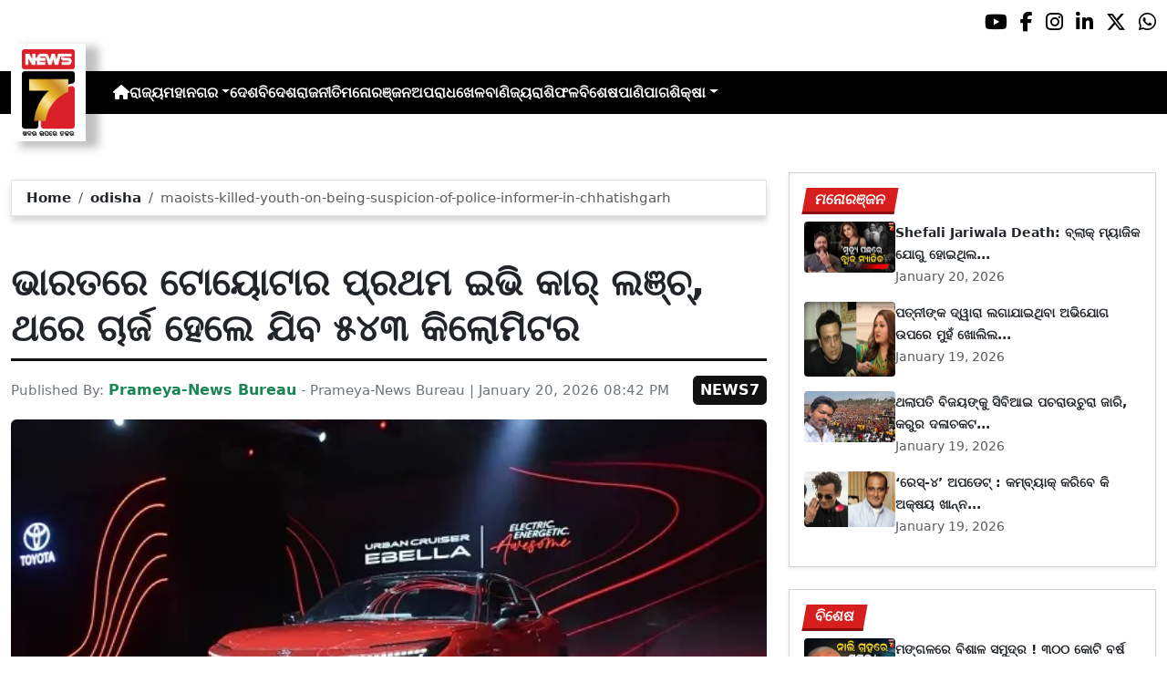

--- FILE ---
content_type: text/html; charset=utf-8
request_url: https://www.prameyanews7.com/maoists-killed-youth-on-being-suspicion-of-police-informer-in-chhatishgarh
body_size: 10898
content:
<!DOCTYPE html>
<html lang="or">

<head>
    <meta charset="utf-8">
    <title>maoists-killed-youth-on-being-suspicion-of-police-informer-in-chhatishgarh - PrameyaNews7 </title>
    <meta name="csrf-token" content="6qovIwugMi1q9GbBJqOseUGs3CAKC4ylaD9nHapy">
    <link rel="icon" type="image/x-icon" href="https://www.prameyanews7.com/assets/img/favicon.ico">
    <meta name="google-site-verification" content="mTpHPu0XvJhvxC2-O7vasYQiR7xq5xKJKiJqIQLQbbU" />
    <!-- Meta Description -->
    <meta name="description" content="&lt;p style=&quot;font-family: Arial, sans-serif !important; font-size: 20px !important;&quot;&gt;ନୂଆଦିଲ୍ଲୀ: ଟୋୟୋଟା କିର୍ଲୋସ୍କର ମୋଟର ମଙ୍ଗଳବାର ଭାରତରେ ଏହାର ପ୍ରଥମ ଇଲେକ୍ଟ୍ରିକ୍ କାର୍ Urban Cruiser Ebella EVକୁ ଲଞ୍ଚ କରିଛି। ଏହା ଏକ ମିଡ୍- ସାଇଜ ଇଲେକ୍ଟ୍ରିକ ଏସୟୁଭି ହୋଇଥିବା ବେଳେ, ଏହି କାର୍&amp;zwnj;କୁ&amp;nbsp;ମାରୁତି ଇ- ଭିଟାରା ପ୍ଲାଟଫର୍ମରେ ପ୍ରସ୍ତୁତ କରାଯାଇଛି। ଭାରତରେ ଏହି କାର୍ ଟାଟା କର୍ଭ ଇଭି, ଏମଜି ଜେଏସଡବ୍ଲୁ ଇଭିର ଅପକମିଂ ହ୍ୟୁଣ୍ଡାଇ କ୍ରେଟା ଇଲେକ୍ଟ୍ରିକ ସହ ପ୍ରତିଯୋଗିତା କରିବ।&lt;/p&gt;

&lt;p style=&quot;font-family: Arial, sans-serif !important; font-size: 20px !important;&quot;&gt;ଇବେଲାର ପୂରା ଡିଜାଇନ ପ୍ରାୟତଃ ମାରୁତିର ଇ-ଭିଟାରା ଭଳି ହୋଇଥିଲେବି, ଟୋୟୋଟା ଏହାର ଫ୍ରଣ୍ଟରେ ଖୁବ୍ ପରିବର୍ତ୍ତନ କରିଛି। କମ୍ପାନି ଫ୍ରଣ୍ଟରେ&amp;nbsp;ସ୍ଲିକ୍ ଏଲଇଡି ହେଡଲାଇଟ ଏବଂ ମସ୍କୁଲାର ଫ୍ରଣ୍ଟ ବମ୍ପର ଦେଇଛି। କାର୍&amp;zwnj;ରେ&amp;nbsp;୧୮ ଇଞ୍ଚର ଏରୋ- ଅପ୍ଟିମାଇଜ୍ଡ ଆଲଏ ହ୍ବିଲ୍ସ ଏବଂ ବ୍ଲାକ୍ ବଡି କ୍ଲାଡିଂ ଦିଆଯାଇଛି। ଯାହା କାର୍&amp;zwnj;କୁ ଏକ ରଫ୍ ଆଣ୍ଡ୍ ଟଫ୍ ଲୁକ୍ ଦେଉଛି। ପଛ ପାର୍ଶ୍ବରେ କନେକ୍ଟେଡ ଏଲଇଡି ଟେଲ୍&amp;zwnj;ଲ୍ୟାମ୍ପ&amp;nbsp;ଏବଂ ରୁଫ ସ୍ପଏଲର ରହିଛି। କାର୍ର ଲମ୍ବ ୪,୨୮୫ ଏମଏମ ଏବଂ ହ୍ବିଲବେସ ୨,୭୦୦ ଏମଏମ ରହିଛି। ଫଳରେ ଏହା ଯୋଗୁ କାରରେ ଅଧିକ ସ୍ପେସ ମିଳିବ।&lt;/p&gt;

&lt;p style=&quot;font-family: Arial, sans-serif !important; font-size: 20px !important;&quot;&gt;କାର୍&amp;zwnj;ର&amp;nbsp;ଫିଚର୍ସ କଥା କହିଲେ, Toyota&amp;nbsp;Urban Cruiser Ebellaର କ୍ୟାବିନ୍ ବେଶ୍ ଅତ୍ୟାଧୁନିକ ରଖାଯାଇଛି। ଏଥିରେ ୧୦.୨୫ ଇଞ୍ଚର&amp;nbsp;ଟଚ୍&amp;zwnj;ସ୍କ୍ରିନ ଇନଫୋଟେନମେଣ୍ଟ ସିଷ୍ଟମ ଏବଂ ଡିଜିଟାଲ ଡ୍ରାଇଭର ଡିସପ୍ଲେ ଦିଆଯାଇଛି। ସେହିଭଳି ସନରୁଫ୍, ଓ୍ବାୟାରଲେସ ଚାର୍ଜିଂ, ଭେଣ୍ଟିଲେଟେଡ ଫ୍ରଣ୍ଟ ସିଟ୍, ଆମ୍ବିଏଣ୍ଟ ଲାଇଟିଂ ଏବଂ ଡୁଆଲ- ଜୋନ କ୍ଲାଇମେଟ କଣ୍ଟ୍ରୋଲ ଭଳି ଲଗଜୁରୀ ଫିଚର୍ସ ରହିଛି। ଡ୍ରାଇଭରଙ୍କ ସୁବିଧା ପାଇଁ ଏଥିରେ ରୋଟାରୀ ଡାଏଲ ଗିୟର ସିଲେକ୍ଟର ଏବଂ ଟୁ- ସ୍ପୋକ ଷ୍ଟୟରିଂ ହ୍ବିଲ ଭଳି ଅନେକ ଫିଚର୍ସ ରହିଛି।&lt;/p&gt;

&lt;p style=&quot;font-family: Arial, sans-serif !important; font-size: 20px !important;&quot;&gt;ଟୋୟୋଟା ଇବେଲାକୁ ଦୁଇ ବ୍ୟାଟେରୀ ପ୍ୟାକ୍ ଅପ୍ସନ ସହ ଲଞ୍ଚ କରାଯାଇଛି। ପ୍ରଥମଟି ୪୯kWhର ବ୍ୟାଟେରୀ ପ୍ୟାକ ଯାହା ୧୪୪hpର ପାଓ୍ବାର ଜେନେରେଟ୍ କରିଥାଏ। ଅନ୍ୟଟି ୬୧kWhର ବ୍ୟାଟେରୀ ପ୍ୟାକ୍। ଯାହା ୧୭୪ ଏଚପି ପାଓ୍ବାର ଜେନେରେଟ କରିଥାଏ। ଦୁଇଟି ଯାକ ମଡେଲ ୧୮୯Nmର ଟର୍କ ଜେନେରେଟ୍ କରିଥାନ୍ତି। କମ୍ପାନିର କହିବା ଅନୁସାରେ, ଏହାର ବଡ଼ ବ୍ୟାଟେରୀ ପ୍ୟାକ୍ ସହ ୫୪୩ କିଲୋମିଟର ରେଞ୍ଜ ମିଳିବ। ଏହି ମଡେଲରେ ଫ୍ରଣ୍ଟ ହ୍ବିଲ୍ ଡ୍ରାଇଭ ଏବଂ ଅଲ୍ ହ୍ବିଲ୍ ଡ୍ରାଇଭ ଦୁଇଟି ବିକଳ୍ପରେ ଲଞ୍ଚ କରାଯାଇଛି।&lt;/p&gt;

&lt;p style=&quot;font-family: Arial, sans-serif !important; font-size: 20px !important;&quot;&gt;ସେହିଭଳି ସେଫ୍ଟି ପାଇଁ ଇବେଲାରେ ଲେବୁଲ-୨ ADAS ସିଷ୍ଟମ ଦିଆଯାଇଛି। ଯେଉଁଥିରେ ଆଡାପ୍ଟିଭ କ୍ରୁଜ କଣ୍ଟ୍ରୋଲ ଏବଂ ଲେନ କିପ୍ ଆସିଷ୍ଟ ଭଳି ଫିଚର୍ସ ରହିଛି। ଏହା ବାଦ ୬ ଏୟାରବ୍ୟାଗ୍, ABS ସହ EBD, 360 ଡିଗ୍ରୀ କ୍ୟାମେରା, ଇଲେକ୍ଟ୍ରୋନିକ ଷ୍ଟାବିଲିଟି କଣ୍ଟ୍ରୋଲ (ESC) ଏବଂ ଟାୟାର ପ୍ରେସର ମନିଟରିଂ ସିଷ୍ଟମ (TPMS) ଭଳି ସେଫ୍ଟି ଫିଚର୍ସ ଷ୍ଟାଣ୍ଡାର୍ଡ ଭାବରେ ରହିଛି।&lt;/p&gt;

&lt;p style=&quot;font-family: Arial, sans-serif !important; font-size: 20px !important;&quot;&gt;ତେବେ ବର୍ତ୍ତମାନ କମ୍ପାନି ଏହାର ମୂଲ୍ୟ ନେଇ ଘୋଷଣା କରିନାହିଁ। କିନ୍ତୁ ରିପୋର୍ଟ ଅନୁସାରେ ଏହାର ଏକ୍ସ- ଶୋରୁମ ଦାମ୍ ୧୮ ଲକ୍ଷରୁ ୨୫ ଲକ୍ଷ ଟଙ୍କା ମଧ୍ୟରେ ରହିପାରେ। ଟୋୟୋଟା ଏହା ଉପରେ ୮ ବର୍ଷର ବ୍ୟାଟେରୀ ଓ୍ବାରେଣ୍ଟି ଦେଉଛି। ଏହା ସହ ୬୦% ଆସୟୋର୍ଡ ବାଏବ୍ୟାକ୍ ଏବଂ ବ୍ୟାଟେରୀ ଆଜ୍ ଏ ସର୍ଭିସ ଅପ୍ସନ ମଧ୍ୟ ଦେଉଛି।&lt;/p&gt;
" />
    <meta name="author" content="Prameya-News Bureau" />
    <meta name="keywords" content="maoists-killed-youth-on-being-suspicion-of-police-informer-in-chhatishgarh" />
    <!-- Essential for mobile responsiveness. -->
    <meta name="viewport" content="width=device-width, initial-scale=1.0" />

    <!-- Canonical -->
    <link rel="canonical" href="https://www.prameyanews7.com/maoists-killed-youth-on-being-suspicion-of-police-informer-in-chhatishgarh" />


    <!-- Default Open Graph -->
    <meta property="og:title" content="maoists-killed-youth-on-being-suspicion-of-police-informer-in-chhatishgarh - PrameyaNews7" />
    <meta property="og:description" content="&lt;p style=&quot;font-family: Arial, sans-serif !important; font-size: 20px !important;&quot;&gt;ନୂଆଦିଲ୍ଲୀ: ଟୋୟୋଟା କିର୍ଲୋସ୍କର ମୋଟର ମଙ୍ଗଳବାର ଭାରତରେ ଏହାର ପ୍ରଥମ ଇଲେକ୍ଟ୍ରିକ୍ କାର୍ Urban Cruiser Ebella EVକୁ ଲଞ୍ଚ କରିଛି। ଏହା ଏକ ମିଡ୍- ସାଇଜ ଇଲେକ୍ଟ୍ରିକ ଏସୟୁଭି ହୋଇଥିବା ବେଳେ, ଏହି କାର୍&amp;zwnj;କୁ&amp;nbsp;ମାରୁତି ଇ- ଭିଟାରା ପ୍ଲାଟଫର୍ମରେ ପ୍ରସ୍ତୁତ କରାଯାଇଛି। ଭାରତରେ ଏହି କାର୍ ଟାଟା କର୍ଭ ଇଭି, ଏମଜି ଜେଏସଡବ୍ଲୁ ଇଭିର ଅପକମିଂ ହ୍ୟୁଣ୍ଡାଇ କ୍ରେଟା ଇଲେକ୍ଟ୍ରିକ ସହ ପ୍ରତିଯୋଗିତା କରିବ।&lt;/p&gt;

&lt;p style=&quot;font-family: Arial, sans-serif !important; font-size: 20px !important;&quot;&gt;ଇବେଲାର ପୂରା ଡିଜାଇନ ପ୍ରାୟତଃ ମାରୁତିର ଇ-ଭିଟାରା ଭଳି ହୋଇଥିଲେବି, ଟୋୟୋଟା ଏହାର ଫ୍ରଣ୍ଟରେ ଖୁବ୍ ପରିବର୍ତ୍ତନ କରିଛି। କମ୍ପାନି ଫ୍ରଣ୍ଟରେ&amp;nbsp;ସ୍ଲିକ୍ ଏଲଇଡି ହେଡଲାଇଟ ଏବଂ ମସ୍କୁଲାର ଫ୍ରଣ୍ଟ ବମ୍ପର ଦେଇଛି। କାର୍&amp;zwnj;ରେ&amp;nbsp;୧୮ ଇଞ୍ଚର ଏରୋ- ଅପ୍ଟିମାଇଜ୍ଡ ଆଲଏ ହ୍ବିଲ୍ସ ଏବଂ ବ୍ଲାକ୍ ବଡି କ୍ଲାଡିଂ ଦିଆଯାଇଛି। ଯାହା କାର୍&amp;zwnj;କୁ ଏକ ରଫ୍ ଆଣ୍ଡ୍ ଟଫ୍ ଲୁକ୍ ଦେଉଛି। ପଛ ପାର୍ଶ୍ବରେ କନେକ୍ଟେଡ ଏଲଇଡି ଟେଲ୍&amp;zwnj;ଲ୍ୟାମ୍ପ&amp;nbsp;ଏବଂ ରୁଫ ସ୍ପଏଲର ରହିଛି। କାର୍ର ଲମ୍ବ ୪,୨୮୫ ଏମଏମ ଏବଂ ହ୍ବିଲବେସ ୨,୭୦୦ ଏମଏମ ରହିଛି। ଫଳରେ ଏହା ଯୋଗୁ କାରରେ ଅଧିକ ସ୍ପେସ ମିଳିବ।&lt;/p&gt;

&lt;p style=&quot;font-family: Arial, sans-serif !important; font-size: 20px !important;&quot;&gt;କାର୍&amp;zwnj;ର&amp;nbsp;ଫିଚର୍ସ କଥା କହିଲେ, Toyota&amp;nbsp;Urban Cruiser Ebellaର କ୍ୟାବିନ୍ ବେଶ୍ ଅତ୍ୟାଧୁନିକ ରଖାଯାଇଛି। ଏଥିରେ ୧୦.୨୫ ଇଞ୍ଚର&amp;nbsp;ଟଚ୍&amp;zwnj;ସ୍କ୍ରିନ ଇନଫୋଟେନମେଣ୍ଟ ସିଷ୍ଟମ ଏବଂ ଡିଜିଟାଲ ଡ୍ରାଇଭର ଡିସପ୍ଲେ ଦିଆଯାଇଛି। ସେହିଭଳି ସନରୁଫ୍, ଓ୍ବାୟାରଲେସ ଚାର୍ଜିଂ, ଭେଣ୍ଟିଲେଟେଡ ଫ୍ରଣ୍ଟ ସିଟ୍, ଆମ୍ବିଏଣ୍ଟ ଲାଇଟିଂ ଏବଂ ଡୁଆଲ- ଜୋନ କ୍ଲାଇମେଟ କଣ୍ଟ୍ରୋଲ ଭଳି ଲଗଜୁରୀ ଫିଚର୍ସ ରହିଛି। ଡ୍ରାଇଭରଙ୍କ ସୁବିଧା ପାଇଁ ଏଥିରେ ରୋଟାରୀ ଡାଏଲ ଗିୟର ସିଲେକ୍ଟର ଏବଂ ଟୁ- ସ୍ପୋକ ଷ୍ଟୟରିଂ ହ୍ବିଲ ଭଳି ଅନେକ ଫିଚର୍ସ ରହିଛି।&lt;/p&gt;

&lt;p style=&quot;font-family: Arial, sans-serif !important; font-size: 20px !important;&quot;&gt;ଟୋୟୋଟା ଇବେଲାକୁ ଦୁଇ ବ୍ୟାଟେରୀ ପ୍ୟାକ୍ ଅପ୍ସନ ସହ ଲଞ୍ଚ କରାଯାଇଛି। ପ୍ରଥମଟି ୪୯kWhର ବ୍ୟାଟେରୀ ପ୍ୟାକ ଯାହା ୧୪୪hpର ପାଓ୍ବାର ଜେନେରେଟ୍ କରିଥାଏ। ଅନ୍ୟଟି ୬୧kWhର ବ୍ୟାଟେରୀ ପ୍ୟାକ୍। ଯାହା ୧୭୪ ଏଚପି ପାଓ୍ବାର ଜେନେରେଟ କରିଥାଏ। ଦୁଇଟି ଯାକ ମଡେଲ ୧୮୯Nmର ଟର୍କ ଜେନେରେଟ୍ କରିଥାନ୍ତି। କମ୍ପାନିର କହିବା ଅନୁସାରେ, ଏହାର ବଡ଼ ବ୍ୟାଟେରୀ ପ୍ୟାକ୍ ସହ ୫୪୩ କିଲୋମିଟର ରେଞ୍ଜ ମିଳିବ। ଏହି ମଡେଲରେ ଫ୍ରଣ୍ଟ ହ୍ବିଲ୍ ଡ୍ରାଇଭ ଏବଂ ଅଲ୍ ହ୍ବିଲ୍ ଡ୍ରାଇଭ ଦୁଇଟି ବିକଳ୍ପରେ ଲଞ୍ଚ କରାଯାଇଛି।&lt;/p&gt;

&lt;p style=&quot;font-family: Arial, sans-serif !important; font-size: 20px !important;&quot;&gt;ସେହିଭଳି ସେଫ୍ଟି ପାଇଁ ଇବେଲାରେ ଲେବୁଲ-୨ ADAS ସିଷ୍ଟମ ଦିଆଯାଇଛି। ଯେଉଁଥିରେ ଆଡାପ୍ଟିଭ କ୍ରୁଜ କଣ୍ଟ୍ରୋଲ ଏବଂ ଲେନ କିପ୍ ଆସିଷ୍ଟ ଭଳି ଫିଚର୍ସ ରହିଛି। ଏହା ବାଦ ୬ ଏୟାରବ୍ୟାଗ୍, ABS ସହ EBD, 360 ଡିଗ୍ରୀ କ୍ୟାମେରା, ଇଲେକ୍ଟ୍ରୋନିକ ଷ୍ଟାବିଲିଟି କଣ୍ଟ୍ରୋଲ (ESC) ଏବଂ ଟାୟାର ପ୍ରେସର ମନିଟରିଂ ସିଷ୍ଟମ (TPMS) ଭଳି ସେଫ୍ଟି ଫିଚର୍ସ ଷ୍ଟାଣ୍ଡାର୍ଡ ଭାବରେ ରହିଛି।&lt;/p&gt;

&lt;p style=&quot;font-family: Arial, sans-serif !important; font-size: 20px !important;&quot;&gt;ତେବେ ବର୍ତ୍ତମାନ କମ୍ପାନି ଏହାର ମୂଲ୍ୟ ନେଇ ଘୋଷଣା କରିନାହିଁ। କିନ୍ତୁ ରିପୋର୍ଟ ଅନୁସାରେ ଏହାର ଏକ୍ସ- ଶୋରୁମ ଦାମ୍ ୧୮ ଲକ୍ଷରୁ ୨୫ ଲକ୍ଷ ଟଙ୍କା ମଧ୍ୟରେ ରହିପାରେ। ଟୋୟୋଟା ଏହା ଉପରେ ୮ ବର୍ଷର ବ୍ୟାଟେରୀ ଓ୍ବାରେଣ୍ଟି ଦେଉଛି। ଏହା ସହ ୬୦% ଆସୟୋର୍ଡ ବାଏବ୍ୟାକ୍ ଏବଂ ବ୍ୟାଟେରୀ ଆଜ୍ ଏ ସର୍ଭିସ ଅପ୍ସନ ମଧ୍ୟ ଦେଉଛି।&lt;/p&gt;
" />
    <meta property="og:image" content="https://img.prameyanews7.com/FilesUpload/News7/Posts/2026/1/20/1768922837_Toyota_Urban_Cruiser_Ebella_EV.webp" />
    <meta property="og:url" content="https://www.prameyanews7.com/maoists-killed-youth-on-being-suspicion-of-police-informer-in-chhatishgarh" />
    <meta property="og:type" content="website" />
    <meta property="og:site_name" content="prameyanews7.com" />
    <meta property="og:locale" content="en_IN" />

    <!-- Twitter -->
    <meta name="twitter:card" content="summary_large_image" />
    <meta name="twitter:title" content="maoists-killed-youth-on-being-suspicion-of-police-informer-in-chhatishgarh - PrameyaNews7" />
    <meta name="twitter:description" content="&lt;p style=&quot;font-family: Arial, sans-serif !important; font-size: 20px !important;&quot;&gt;ନୂଆଦିଲ୍ଲୀ: ଟୋୟୋଟା କିର୍ଲୋସ୍କର ମୋଟର ମଙ୍ଗଳବାର ଭାରତରେ ଏହାର ପ୍ରଥମ ଇଲେକ୍ଟ୍ରିକ୍ କାର୍ Urban Cruiser Ebella EVକୁ ଲଞ୍ଚ କରିଛି। ଏହା ଏକ ମିଡ୍- ସାଇଜ ଇଲେକ୍ଟ୍ରିକ ଏସୟୁଭି ହୋଇଥିବା ବେଳେ, ଏହି କାର୍&amp;zwnj;କୁ&amp;nbsp;ମାରୁତି ଇ- ଭିଟାରା ପ୍ଲାଟଫର୍ମରେ ପ୍ରସ୍ତୁତ କରାଯାଇଛି। ଭାରତରେ ଏହି କାର୍ ଟାଟା କର୍ଭ ଇଭି, ଏମଜି ଜେଏସଡବ୍ଲୁ ଇଭିର ଅପକମିଂ ହ୍ୟୁଣ୍ଡାଇ କ୍ରେଟା ଇଲେକ୍ଟ୍ରିକ ସହ ପ୍ରତିଯୋଗିତା କରିବ।&lt;/p&gt;

&lt;p style=&quot;font-family: Arial, sans-serif !important; font-size: 20px !important;&quot;&gt;ଇବେଲାର ପୂରା ଡିଜାଇନ ପ୍ରାୟତଃ ମାରୁତିର ଇ-ଭିଟାରା ଭଳି ହୋଇଥିଲେବି, ଟୋୟୋଟା ଏହାର ଫ୍ରଣ୍ଟରେ ଖୁବ୍ ପରିବର୍ତ୍ତନ କରିଛି। କମ୍ପାନି ଫ୍ରଣ୍ଟରେ&amp;nbsp;ସ୍ଲିକ୍ ଏଲଇଡି ହେଡଲାଇଟ ଏବଂ ମସ୍କୁଲାର ଫ୍ରଣ୍ଟ ବମ୍ପର ଦେଇଛି। କାର୍&amp;zwnj;ରେ&amp;nbsp;୧୮ ଇଞ୍ଚର ଏରୋ- ଅପ୍ଟିମାଇଜ୍ଡ ଆଲଏ ହ୍ବିଲ୍ସ ଏବଂ ବ୍ଲାକ୍ ବଡି କ୍ଲାଡିଂ ଦିଆଯାଇଛି। ଯାହା କାର୍&amp;zwnj;କୁ ଏକ ରଫ୍ ଆଣ୍ଡ୍ ଟଫ୍ ଲୁକ୍ ଦେଉଛି। ପଛ ପାର୍ଶ୍ବରେ କନେକ୍ଟେଡ ଏଲଇଡି ଟେଲ୍&amp;zwnj;ଲ୍ୟାମ୍ପ&amp;nbsp;ଏବଂ ରୁଫ ସ୍ପଏଲର ରହିଛି। କାର୍ର ଲମ୍ବ ୪,୨୮୫ ଏମଏମ ଏବଂ ହ୍ବିଲବେସ ୨,୭୦୦ ଏମଏମ ରହିଛି। ଫଳରେ ଏହା ଯୋଗୁ କାରରେ ଅଧିକ ସ୍ପେସ ମିଳିବ।&lt;/p&gt;

&lt;p style=&quot;font-family: Arial, sans-serif !important; font-size: 20px !important;&quot;&gt;କାର୍&amp;zwnj;ର&amp;nbsp;ଫିଚର୍ସ କଥା କହିଲେ, Toyota&amp;nbsp;Urban Cruiser Ebellaର କ୍ୟାବିନ୍ ବେଶ୍ ଅତ୍ୟାଧୁନିକ ରଖାଯାଇଛି। ଏଥିରେ ୧୦.୨୫ ଇଞ୍ଚର&amp;nbsp;ଟଚ୍&amp;zwnj;ସ୍କ୍ରିନ ଇନଫୋଟେନମେଣ୍ଟ ସିଷ୍ଟମ ଏବଂ ଡିଜିଟାଲ ଡ୍ରାଇଭର ଡିସପ୍ଲେ ଦିଆଯାଇଛି। ସେହିଭଳି ସନରୁଫ୍, ଓ୍ବାୟାରଲେସ ଚାର୍ଜିଂ, ଭେଣ୍ଟିଲେଟେଡ ଫ୍ରଣ୍ଟ ସିଟ୍, ଆମ୍ବିଏଣ୍ଟ ଲାଇଟିଂ ଏବଂ ଡୁଆଲ- ଜୋନ କ୍ଲାଇମେଟ କଣ୍ଟ୍ରୋଲ ଭଳି ଲଗଜୁରୀ ଫିଚର୍ସ ରହିଛି। ଡ୍ରାଇଭରଙ୍କ ସୁବିଧା ପାଇଁ ଏଥିରେ ରୋଟାରୀ ଡାଏଲ ଗିୟର ସିଲେକ୍ଟର ଏବଂ ଟୁ- ସ୍ପୋକ ଷ୍ଟୟରିଂ ହ୍ବିଲ ଭଳି ଅନେକ ଫିଚର୍ସ ରହିଛି।&lt;/p&gt;

&lt;p style=&quot;font-family: Arial, sans-serif !important; font-size: 20px !important;&quot;&gt;ଟୋୟୋଟା ଇବେଲାକୁ ଦୁଇ ବ୍ୟାଟେରୀ ପ୍ୟାକ୍ ଅପ୍ସନ ସହ ଲଞ୍ଚ କରାଯାଇଛି। ପ୍ରଥମଟି ୪୯kWhର ବ୍ୟାଟେରୀ ପ୍ୟାକ ଯାହା ୧୪୪hpର ପାଓ୍ବାର ଜେନେରେଟ୍ କରିଥାଏ। ଅନ୍ୟଟି ୬୧kWhର ବ୍ୟାଟେରୀ ପ୍ୟାକ୍। ଯାହା ୧୭୪ ଏଚପି ପାଓ୍ବାର ଜେନେରେଟ କରିଥାଏ। ଦୁଇଟି ଯାକ ମଡେଲ ୧୮୯Nmର ଟର୍କ ଜେନେରେଟ୍ କରିଥାନ୍ତି। କମ୍ପାନିର କହିବା ଅନୁସାରେ, ଏହାର ବଡ଼ ବ୍ୟାଟେରୀ ପ୍ୟାକ୍ ସହ ୫୪୩ କିଲୋମିଟର ରେଞ୍ଜ ମିଳିବ। ଏହି ମଡେଲରେ ଫ୍ରଣ୍ଟ ହ୍ବିଲ୍ ଡ୍ରାଇଭ ଏବଂ ଅଲ୍ ହ୍ବିଲ୍ ଡ୍ରାଇଭ ଦୁଇଟି ବିକଳ୍ପରେ ଲଞ୍ଚ କରାଯାଇଛି।&lt;/p&gt;

&lt;p style=&quot;font-family: Arial, sans-serif !important; font-size: 20px !important;&quot;&gt;ସେହିଭଳି ସେଫ୍ଟି ପାଇଁ ଇବେଲାରେ ଲେବୁଲ-୨ ADAS ସିଷ୍ଟମ ଦିଆଯାଇଛି। ଯେଉଁଥିରେ ଆଡାପ୍ଟିଭ କ୍ରୁଜ କଣ୍ଟ୍ରୋଲ ଏବଂ ଲେନ କିପ୍ ଆସିଷ୍ଟ ଭଳି ଫିଚର୍ସ ରହିଛି। ଏହା ବାଦ ୬ ଏୟାରବ୍ୟାଗ୍, ABS ସହ EBD, 360 ଡିଗ୍ରୀ କ୍ୟାମେରା, ଇଲେକ୍ଟ୍ରୋନିକ ଷ୍ଟାବିଲିଟି କଣ୍ଟ୍ରୋଲ (ESC) ଏବଂ ଟାୟାର ପ୍ରେସର ମନିଟରିଂ ସିଷ୍ଟମ (TPMS) ଭଳି ସେଫ୍ଟି ଫିଚର୍ସ ଷ୍ଟାଣ୍ଡାର୍ଡ ଭାବରେ ରହିଛି।&lt;/p&gt;

&lt;p style=&quot;font-family: Arial, sans-serif !important; font-size: 20px !important;&quot;&gt;ତେବେ ବର୍ତ୍ତମାନ କମ୍ପାନି ଏହାର ମୂଲ୍ୟ ନେଇ ଘୋଷଣା କରିନାହିଁ। କିନ୍ତୁ ରିପୋର୍ଟ ଅନୁସାରେ ଏହାର ଏକ୍ସ- ଶୋରୁମ ଦାମ୍ ୧୮ ଲକ୍ଷରୁ ୨୫ ଲକ୍ଷ ଟଙ୍କା ମଧ୍ୟରେ ରହିପାରେ। ଟୋୟୋଟା ଏହା ଉପରେ ୮ ବର୍ଷର ବ୍ୟାଟେରୀ ଓ୍ବାରେଣ୍ଟି ଦେଉଛି। ଏହା ସହ ୬୦% ଆସୟୋର୍ଡ ବାଏବ୍ୟାକ୍ ଏବଂ ବ୍ୟାଟେରୀ ଆଜ୍ ଏ ସର୍ଭିସ ଅପ୍ସନ ମଧ୍ୟ ଦେଉଛି।&lt;/p&gt;
" />
    <meta name="twitter:image" content="https://img.prameyanews7.com/FilesUpload/News7/Posts/2026/1/20/1768922837_Toyota_Urban_Cruiser_Ebella_EV.webp" />
    <meta name="twitter:site" content="@NEWS7Odia" />


    <script src="https://cdnjs.cloudflare.com/ajax/libs/crypto-js/4.2.0/crypto-js.min.js"></script>
    <!-- Font Awesome -->
    <link href="https://cdnjs.cloudflare.com/ajax/libs/font-awesome/6.5.2/css/all.min.css" rel="stylesheet" />

    <!-- Bootstrap 5 -->
    <!-- Google Font (fallbacks if unavailable) -->
    <link href="https://fonts.googleapis.com/css2?family=Noto+Sans+Oriya:wght@400;600;700&display=swap" rel="stylesheet">
    <!-- Bootstrap + FontAwesome -->

    <!-- Bootstrap + Icons -->
    <!-- <link href="https://cdn.jsdelivr.net/npm/bootstrap@5.3.2/dist/css/bootstrap.min.css" rel="stylesheet"> -->
    <link href="https://cdn.jsdelivr.net/npm/bootstrap-icons/font/bootstrap-icons.css" rel="stylesheet">

    
    <link href="https://www.prameyanews7.com/assets/css/bootstrap.min.css?v=176847267275801768923135" rel="stylesheet">
    <link href="https://www.prameyanews7.com/assets/css/style.css?v=176847267285731768923135" rel="stylesheet">
    <link href="https://www.prameyanews7.com/assets/css/loaderUI.css?v=176847267212391768923135" rel="stylesheet">
    <link href="https://www.prameyanews7.com/assets/css/custom.css?v=176847267220631768923135" rel="stylesheet">
    <script src="https://www.prameyanews7.com/assets/js/jquery.js?v=176847267283831768923135"></script>
    <script src="https://www.prameyanews7.com/assets/js/style.js?v=176847267254461768923135"></script>
    <script src="https://www.prameyanews7.com/assets/js/app.js?v=176847267226271768923135"></script>

    <!-- GOOGLE ANALYTICS -->

    <script async src="https://www.googletagmanager.com/gtag/js?id=G-HJYNYRK54T"></script>
    <script>
        window.dataLayer = window.dataLayer || [];

        function gtag() {
            dataLayer.push(arguments);
        }
        gtag('js', new Date());

        gtag('config', 'G-HJYNYRK54T');
    </script>


    <!-- GOOGLE ANALYTICS -->
    <!-- Schema.org Structured Data -->
    
    <script type="application/ld+json">
        {
            "@context": "https://schema.org",
            "@type": "NewsMediaOrganization",
            "name": "Prameyanews7",
            "url": "https://www.prameyanews7.com/",
            "logo": "https://www.prameyanews7.com/assets/img/news7logos.png",
            "sameAs": [
                "https://www.facebook.com/NEWS7Odia",
                "https://x.com/NEWS7Odia",
                "https://www.instagram.com/prameyanews7"
            ],
            "founder": "Prameyanews7 Bureau",
            "foundingDate": "2015",
            "description": "Prameya News7 is Odisha’s premier 24×7 Odia-language news channel, delivering the latest updates, in-depth analysis and trustworthy journalism from across the state and beyond. Powered by Summa Real Media (since 2015), we cover politics, business, entertainment, sports, lifestyle and more — always committed to impartiality, clarity and the voice of Odisha."
        }
    </script>
    

</head>

<style>
    /* 🔘 Base button styling */
    .btn-link {
        display: inline-block !important;
        position: relative !important;
        overflow: hidden !important;
        background: linear-gradient(234deg, #2bb92a, #fab04f) !important;
        color: #7f0000 !important;

        padding: 8px 18px !important;
        margin-left: 10px !important;
        border-radius: 8px !important;
        text-decoration: none !important;
        font-weight: 600 !important;
        font-family: Arial, sans-serif !important;
        transition: all 0.3s ease !important;
        cursor: pointer !important;
        box-shadow: 0 4px 10px rgba(0, 0, 0, 0.15) !important;

        /* ✨ Soft pulse animation */
        animation: pulseGlow 1.8s infinite !important;
    }

    /* 💡 Hover effect */
    .btn-link:hover {
        background: linear-gradient(135deg, #c29244ff, #855f13) !important;
        transform: translateY(-2px) !important;
        color: #fff !important;
        box-shadow: 0 6px 14px rgba(0, 0, 0, 0.2) !important;
    }

    /* 🌟 Shine effect across button */
    .btn-link::after {
        content: "" !important;
        position: absolute !important;
        top: 0 !important;
        left: -75% !important;
        width: 50% !important;
        height: 100% !important;
        background: linear-gradient(120deg, rgba(255, 255, 255, 0.3), transparent) !important;
        transform: skewX(-25deg) !important;
        animation: shine 2.5s infinite !important;
    }

    /* 🔆 Text blink (optional) */
    .btn-link span {
        animation: blinkText 1s infinite !important;
    }

    /* ✨ Pulse animation keyframes */
    @keyframes pulseGlow {
        0% {
            box-shadow: 0 0 0 rgba(204, 143, 38, 0.7);
            transform: scale(1);
        }

        50% {
            box-shadow: 0 0 20px rgba(204, 143, 38, 0.8);
            transform: scale(1.05);
        }

        100% {
            box-shadow: 0 0 0 rgba(204, 143, 38, 0.7);
            transform: scale(1);
        }
    }

    /* 💥 Shine animation */
    @keyframes shine {
        0% {
            left: -75%;
        }

        50% {
            left: 125%;
        }

        100% {
            left: 125%;
        }
    }

    /* 🔁 Blink animation */
    @keyframes blinkText {

        0%,
        100% {
            opacity: 1;
        }

        50% {
            opacity: 0;
        }
    }
</style>


<body>


    <!-- compact / mobile variant (icons only) -->

    <div class="sociall d-flex gap-2 d-xxl-none gap-2 justify-content-end">
        <!-- <a target="_blank" href="https://www.prameyanews7.com/live-tv" aria-label="LIVE" class="live-tv">LIVE TV</a> -->
        <a target="_blank" href="https://www.youtube.com/@PrameyaNews7Odia" aria-label="Prameya News 7 YouTube Channel" alt="YouTube icon"><i class="fab fa-youtube"></i></a>
        <a target="_blank" href="https://www.facebook.com/NEWS7Odia" aria-label="Prameya News 7 Facebook" alt="Facebook icon"><i class="fab fa-facebook-f"></i></a>
        <a target="_blank" href="https://www.instagram.com/prameyanews7" aria-label="Prameya News 7 Instagram" alt="Instagram icon"><i class="fab fa-instagram"></i></a>
        <a target="_blank" href="https://www.linkedin.com/company/prameyanews7/" aria-label="Prameya News 7 Linkedin" alt="Linkedin icon"><i class="fab fa-linkedin-in"></i></a>
        <a target="_blank" href="https://x.com/NEWS7Odia" aria-label="Prameya News 7 Twitter" alt="Twitter icon"><i class="fab fa-x-twitter"></i></a>
        <a href="https://whatsapp.com/channel/0029Va5m2WKK0IBZVedZaI45" aria-label="Prameya News 7 Whatsapp" target="_blank" alt="Whatsapp icon">
            <i class="fab fa-whatsapp"></i>
        </a>
    </div>
    <header>
        <div class="topbar">
            <!-- Logo -->
            <div class="d-flex align-items-center ">
                <div class="logo-section logo-box">
                    <a href="/"> <img src="https://www.prameyanews7.com/assets/img/news7logos.png" alt="News7 Logo"></a>
                </div>

                <!-- Desktop Menu -->
                <nav id="desktopMenu">
                    <a href="/" aria-label="Home">
                        <i class="fa fa-home"></i>
                    </a>

                    
                                                            
                                        <a href="https://www.prameyanews7.com/category/odisha">ରାଜ୍ୟ</a>
                                                            
                                        <div class="dropdown">
                        <a href="https://www.prameyanews7.com/category/metro" class="dropdown-toggle"
                            data-bs-toggle="dropdown">ମହାନଗର</a>
                        <ul class="dropdown-menu" style="background: black;">
                                                        <li><a class="dropdown-item" href="https://www.prameyanews7.com/category/bhubaneswar">ଭୁବନେଶ୍ୱର</a></li>
                                                        <li><a class="dropdown-item" href="https://www.prameyanews7.com/category/cuttack">କଟକ</a></li>
                                                        <li><a class="dropdown-item" href="https://www.prameyanews7.com/category/sambalpur">ସମ୍ବଲପୁର</a></li>
                                                        <li><a class="dropdown-item" href="https://www.prameyanews7.com/category/puri">ପୁରୀ</a></li>
                                                        <li><a class="dropdown-item" href="https://www.prameyanews7.com/category/rourkela">ରାଉରକେଲା</a></li>
                                                    </ul>
                    </div>
                                                            
                                        <a href="https://www.prameyanews7.com/category/national">ଦେଶ</a>
                                                            
                                        <a href="https://www.prameyanews7.com/category/international">ବିଦେଶ</a>
                                                            
                                        <a href="https://www.prameyanews7.com/category/politics">ରାଜନୀତି</a>
                                                            
                                        <a href="https://www.prameyanews7.com/category/entertainment">ମନୋରଞ୍ଜନ</a>
                                                            
                                        <a href="https://www.prameyanews7.com/category/crime">ଅପରାଧ</a>
                                                            
                                        <a href="https://www.prameyanews7.com/category/sports">ଖେଳ</a>
                                                            
                                        <a href="https://www.prameyanews7.com/category/business">ବାଣିଜ୍ୟ</a>
                                                            
                                        <a href="https://www.prameyanews7.com/category/horoscope">ରାଶିଫଳ</a>
                                                            
                                        <a href="https://www.prameyanews7.com/category/special">ବିଶେଷ</a>
                                                            
                                        <a href="https://www.prameyanews7.com/category/weather">ପାଣିପାଗ</a>
                                                            
                                        <div class="dropdown">
                        <a href="https://www.prameyanews7.com/category/education" class="dropdown-toggle"
                            data-bs-toggle="dropdown">ଶିକ୍ଷା</a>
                        <ul class="dropdown-menu" style="background: black;">
                                                        <li><a class="dropdown-item" href="https://www.prameyanews7.com/category/employment">ନିଯୁକ୍ତି</a></li>
                                                    </ul>
                    </div>
                                                                            </nav>
            </div>
            <div class="top-right-box">
            
                <button id="menuToggle">☰</button>
            </div>

            <!-- Social -->
            <!-- load Font Awesome 6+ in <head> -->
            <!-- <link rel="stylesheet" href="https://cdnjs.cloudflare.com/ajax/libs/font-awesome/6.4.0/css/all.min.css"> -->

            <div class="social-full ">

                <a class="live-tv" href="https://www.prameyanews7.com/live-tv" target="_blank">LIVE TV</a>

                <a class="socialbox youtube" href="https://www.youtube.com/@PrameyaNews7Odia" target="_blank" aria-label="Prameya News 7 YouTube Channel" alt="YouTube icon">
                    <i class="fab fa-youtube"></i>
                </a>
                <a class="socialbox facebook" href="https://www.facebook.com/NEWS7Odia" target="_blank" aria-label="Facebook" alt="Facebook icon">
                    <i class="fab fa-facebook-f"></i>
                </a>
                <a class="socialbox instagram" href="https://www.instagram.com/prameyanews7" target="_blank" aria-label="Instagram" alt="Instagram icon">
                    <i class="fab fa-instagram"></i>
                </a>
                <a class="socialbox linkedin" href="https://www.linkedin.com/company/prameyanews7/" target="_blank" aria-label="LinkedIn" alt="Linkedin icon">
                    <i class="fab fa-linkedin-in"></i>
                </a>
                <a class="socialbox x-twitter" href="https://x.com/NEWS7Odia" target="_blank" aria-label="X" alt="Twitter icon">
                    <i class="fab fa-x-twitter"></i>
                </a>
                <a class="socialbox whatsapp" href="https://whatsapp.com/channel/0029Va5m2WKK0IBZVedZaI45" target="_blank" aria-label="WhatsApp" alt="Whatsapp icon">
                    <i class="fab fa-whatsapp"></i>
                </a>
            </div>

            <!-- Mobile Menu -->
            <ul id="mobileMenu">
                <li><a href="/"><i class="fa fa-home"></i></a></li>

                                                
                                <li><a href="https://www.prameyanews7.com/category/odisha">ରାଜ୍ୟ</a></li>
                                                
                                <li class="has-children">
                    <a href="https://www.prameyanews7.com/category/metro">
                        ମହାନଗର
                        <i class="fa fa-chevron-down"></i>
                    </a>
                    <ul class="c-im">
                                                <li><a href="https://www.prameyanews7.com/category/bhubaneswar">ଭୁବନେଶ୍ୱର</a></li>
                                                <li><a href="https://www.prameyanews7.com/category/cuttack">କଟକ</a></li>
                                                <li><a href="https://www.prameyanews7.com/category/sambalpur">ସମ୍ବଲପୁର</a></li>
                                                <li><a href="https://www.prameyanews7.com/category/puri">ପୁରୀ</a></li>
                                                <li><a href="https://www.prameyanews7.com/category/rourkela">ରାଉରକେଲା</a></li>
                                            </ul>
                </li>

                                                
                                <li><a href="https://www.prameyanews7.com/category/national">ଦେଶ</a></li>
                                                
                                <li><a href="https://www.prameyanews7.com/category/international">ବିଦେଶ</a></li>
                                                
                                <li><a href="https://www.prameyanews7.com/category/politics">ରାଜନୀତି</a></li>
                                                
                                <li><a href="https://www.prameyanews7.com/category/entertainment">ମନୋରଞ୍ଜନ</a></li>
                                                
                                <li><a href="https://www.prameyanews7.com/category/crime">ଅପରାଧ</a></li>
                                                
                                <li><a href="https://www.prameyanews7.com/category/sports">ଖେଳ</a></li>
                                                
                                <li><a href="https://www.prameyanews7.com/category/business">ବାଣିଜ୍ୟ</a></li>
                                                
                                <li><a href="https://www.prameyanews7.com/category/horoscope">ରାଶିଫଳ</a></li>
                                                
                                <li><a href="https://www.prameyanews7.com/category/special">ବିଶେଷ</a></li>
                                                
                                <li><a href="https://www.prameyanews7.com/category/weather">ପାଣିପାଗ</a></li>
                                                
                                <li class="has-children">
                    <a href="https://www.prameyanews7.com/category/education">
                        ଶିକ୍ଷା
                        <i class="fa fa-chevron-down"></i>
                    </a>
                    <ul class="c-im">
                                                <li><a href="https://www.prameyanews7.com/category/employment">ନିଯୁକ୍ତି</a></li>
                                            </ul>
                </li>

                                                            </ul>
    </header>

    <script>
        document.addEventListener("DOMContentLoaded", function() {
            const toggleBtn = document.getElementById("menuToggle");
            const mobileMenu = document.getElementById("mobileMenu");

            // If either element is missing on this page, exit early → no errors
            if (!toggleBtn || !mobileMenu) {
                return;
            }

            // Main toggle
            toggleBtn.addEventListener("click", function() {
                mobileMenu.classList.toggle("active");
            });

            // Submenu toggle — only search *inside* mobileMenu
            const submenuLinks = mobileMenu.querySelectorAll(".has-children > a");

            submenuLinks.forEach(link => {
                link.addEventListener("click", function(e) {
                    e.preventDefault();
                    this.parentElement.classList.toggle("open");
                });
            });
        });
    </script>


<script defer src="https://static.cloudflareinsights.com/beacon.min.js/vcd15cbe7772f49c399c6a5babf22c1241717689176015" integrity="sha512-ZpsOmlRQV6y907TI0dKBHq9Md29nnaEIPlkf84rnaERnq6zvWvPUqr2ft8M1aS28oN72PdrCzSjY4U6VaAw1EQ==" data-cf-beacon='{"version":"2024.11.0","token":"71a275734bd34d2a964f3d061d209c7e","r":1,"server_timing":{"name":{"cfCacheStatus":true,"cfEdge":true,"cfExtPri":true,"cfL4":true,"cfOrigin":true,"cfSpeedBrain":true},"location_startswith":null}}' crossorigin="anonymous"></script>
</body>

</html>
<style>
    .object-fit-cover {
        object-fit: cover;
        /* fills container */
    }

    p {
        font-size: 1.1rem;
        line-height: 1.6;
        text-align: justify;
    }
</style>
<div class="container-fluid py-3">
    <div class="row mt-5">
        <!-- Main Content -->
        <div class="col-lg-8">
            <div id="single-posts" class="d-flex flex-column gap-4 ">

                
                <div class="card w-100 border mb-5 mt-2"
                    style="border:1.5px solid #79030efa; border-radius: .4rem; box-shadow: 0 6px 6px rgba(0,0,0,0.15);">
                    <div class="card-body py-2 px-3">
                        <nav class="crumbs" aria-label="breadcrumb">
                            <ol class="breadcrumb mb-0">
                                <li class="breadcrumb-item"><a href="https://www.prameyanews7.com">Home</a></li>
                                <li class="breadcrumb-item">
                                    <a href="https://www.prameyanews7.com/category/odisha">odisha</a>
                                </li>
                                <li class="breadcrumb-item active" aria-current="page">
                                    maoists-killed-youth-on-being-suspicion-of-police-informer-in-chhatishgarh
                                </li>
                            </ol>
                        </nav>
                    </div>
                </div>

                
                <div class="headline-bar pb-2 mb-3">
                    <h1 class="headline">ଭାରତରେ ଟୋୟୋଟାର ପ୍ରଥମ ଇଭି କାର୍ ଲଞ୍ଚ୍, ଥରେ ଚାର୍ଜ ହେଲେ ଯିବ ୫୪୩ କିଲୋମିଟର</h1>
                </div>

                
                                
                <div class="d-flex flex-wrap align-items-center justify-content-between mb-3">
                    <div class="byline muted">
                        Published By: <strong class="text-success fs-6">Prameya-News Bureau</strong> - Prameya-News Bureau |
                        January 20, 2026 08:42 PM
                    </div>
                    <span class="brand-badge">NEWS7</span>
                </div>

                
                <div class="row align-items-stretch mb-4">
                    <div class="col-md-12">
                        <div class="h-100">
                            <img src="https://img.prameyanews7.com/FilesUpload/News7/Posts/2026/1/20/1768922837_Toyota_Urban_Cruiser_Ebella_EV.webp"
                                alt="maoists-killed-youth-on-being-suspicion-of-police-informer-in-chhatishgarh"
                                class="w-100 h-100 object-fit-cover rounded">
                        </div>
                    </div>
                    <div class="col-md-12">
                        <div class="p-3 h-100 d-flex flex-column justify-content-between">
                            <p class="mb-0"><p style="font-family: Arial, sans-serif !important; font-size: 20px !important;">ନୂଆଦିଲ୍ଲୀ: ଟୋୟୋଟା କିର୍ଲୋସ୍କର ମୋଟର ମଙ୍ଗଳବାର ଭାରତରେ ଏହାର ପ୍ରଥମ ଇଲେକ୍ଟ୍ରିକ୍ କାର୍ Urban Cruiser Ebella EVକୁ ଲଞ୍ଚ କରିଛି। ଏହା ଏକ ମିଡ୍- ସାଇଜ ଇଲେକ୍ଟ୍ରିକ ଏସୟୁଭି ହୋଇଥିବା ବେଳେ, ଏହି କାର୍&zwnj;କୁ&nbsp;ମାରୁତି ଇ- ଭିଟାରା ପ୍ଲାଟଫର୍ମରେ ପ୍ରସ୍ତୁତ କରାଯାଇଛି। ଭାରତରେ ଏହି କାର୍ ଟାଟା କର୍ଭ ଇଭି, ଏମଜି ଜେଏସଡବ୍ଲୁ ଇଭିର ଅପକମିଂ ହ୍ୟୁଣ୍ଡାଇ କ୍ରେଟା ଇଲେକ୍ଟ୍ରିକ ସହ ପ୍ରତିଯୋଗିତା କରିବ।</p>

<p style="font-family: Arial, sans-serif !important; font-size: 20px !important;">ଇବେଲାର ପୂରା ଡିଜାଇନ ପ୍ରାୟତଃ ମାରୁତିର ଇ-ଭିଟାରା ଭଳି ହୋଇଥିଲେବି, ଟୋୟୋଟା ଏହାର ଫ୍ରଣ୍ଟରେ ଖୁବ୍ ପରିବର୍ତ୍ତନ କରିଛି। କମ୍ପାନି ଫ୍ରଣ୍ଟରେ&nbsp;ସ୍ଲିକ୍ ଏଲଇଡି ହେଡଲାଇଟ ଏବଂ ମସ୍କୁଲାର ଫ୍ରଣ୍ଟ ବମ୍ପର ଦେଇଛି। କାର୍&zwnj;ରେ&nbsp;୧୮ ଇଞ୍ଚର ଏରୋ- ଅପ୍ଟିମାଇଜ୍ଡ ଆଲଏ ହ୍ବିଲ୍ସ ଏବଂ ବ୍ଲାକ୍ ବଡି କ୍ଲାଡିଂ ଦିଆଯାଇଛି। ଯାହା କାର୍&zwnj;କୁ ଏକ ରଫ୍ ଆଣ୍ଡ୍ ଟଫ୍ ଲୁକ୍ ଦେଉଛି। ପଛ ପାର୍ଶ୍ବରେ କନେକ୍ଟେଡ ଏଲଇଡି ଟେଲ୍&zwnj;ଲ୍ୟାମ୍ପ&nbsp;ଏବଂ ରୁଫ ସ୍ପଏଲର ରହିଛି। କାର୍ର ଲମ୍ବ ୪,୨୮୫ ଏମଏମ ଏବଂ ହ୍ବିଲବେସ ୨,୭୦୦ ଏମଏମ ରହିଛି। ଫଳରେ ଏହା ଯୋଗୁ କାରରେ ଅଧିକ ସ୍ପେସ ମିଳିବ।</p>

<p style="font-family: Arial, sans-serif !important; font-size: 20px !important;">କାର୍&zwnj;ର&nbsp;ଫିଚର୍ସ କଥା କହିଲେ, Toyota&nbsp;Urban Cruiser Ebellaର କ୍ୟାବିନ୍ ବେଶ୍ ଅତ୍ୟାଧୁନିକ ରଖାଯାଇଛି। ଏଥିରେ ୧୦.୨୫ ଇଞ୍ଚର&nbsp;ଟଚ୍&zwnj;ସ୍କ୍ରିନ ଇନଫୋଟେନମେଣ୍ଟ ସିଷ୍ଟମ ଏବଂ ଡିଜିଟାଲ ଡ୍ରାଇଭର ଡିସପ୍ଲେ ଦିଆଯାଇଛି। ସେହିଭଳି ସନରୁଫ୍, ଓ୍ବାୟାରଲେସ ଚାର୍ଜିଂ, ଭେଣ୍ଟିଲେଟେଡ ଫ୍ରଣ୍ଟ ସିଟ୍, ଆମ୍ବିଏଣ୍ଟ ଲାଇଟିଂ ଏବଂ ଡୁଆଲ- ଜୋନ କ୍ଲାଇମେଟ କଣ୍ଟ୍ରୋଲ ଭଳି ଲଗଜୁରୀ ଫିଚର୍ସ ରହିଛି। ଡ୍ରାଇଭରଙ୍କ ସୁବିଧା ପାଇଁ ଏଥିରେ ରୋଟାରୀ ଡାଏଲ ଗିୟର ସିଲେକ୍ଟର ଏବଂ ଟୁ- ସ୍ପୋକ ଷ୍ଟୟରିଂ ହ୍ବିଲ ଭଳି ଅନେକ ଫିଚର୍ସ ରହିଛି।</p>

<p style="font-family: Arial, sans-serif !important; font-size: 20px !important;">ଟୋୟୋଟା ଇବେଲାକୁ ଦୁଇ ବ୍ୟାଟେରୀ ପ୍ୟାକ୍ ଅପ୍ସନ ସହ ଲଞ୍ଚ କରାଯାଇଛି। ପ୍ରଥମଟି ୪୯kWhର ବ୍ୟାଟେରୀ ପ୍ୟାକ ଯାହା ୧୪୪hpର ପାଓ୍ବାର ଜେନେରେଟ୍ କରିଥାଏ। ଅନ୍ୟଟି ୬୧kWhର ବ୍ୟାଟେରୀ ପ୍ୟାକ୍। ଯାହା ୧୭୪ ଏଚପି ପାଓ୍ବାର ଜେନେରେଟ କରିଥାଏ। ଦୁଇଟି ଯାକ ମଡେଲ ୧୮୯Nmର ଟର୍କ ଜେନେରେଟ୍ କରିଥାନ୍ତି। କମ୍ପାନିର କହିବା ଅନୁସାରେ, ଏହାର ବଡ଼ ବ୍ୟାଟେରୀ ପ୍ୟାକ୍ ସହ ୫୪୩ କିଲୋମିଟର ରେଞ୍ଜ ମିଳିବ। ଏହି ମଡେଲରେ ଫ୍ରଣ୍ଟ ହ୍ବିଲ୍ ଡ୍ରାଇଭ ଏବଂ ଅଲ୍ ହ୍ବିଲ୍ ଡ୍ରାଇଭ ଦୁଇଟି ବିକଳ୍ପରେ ଲଞ୍ଚ କରାଯାଇଛି।</p>

<p style="font-family: Arial, sans-serif !important; font-size: 20px !important;">ସେହିଭଳି ସେଫ୍ଟି ପାଇଁ ଇବେଲାରେ ଲେବୁଲ-୨ ADAS ସିଷ୍ଟମ ଦିଆଯାଇଛି। ଯେଉଁଥିରେ ଆଡାପ୍ଟିଭ କ୍ରୁଜ କଣ୍ଟ୍ରୋଲ ଏବଂ ଲେନ କିପ୍ ଆସିଷ୍ଟ ଭଳି ଫିଚର୍ସ ରହିଛି। ଏହା ବାଦ ୬ ଏୟାରବ୍ୟାଗ୍, ABS ସହ EBD, 360 ଡିଗ୍ରୀ କ୍ୟାମେରା, ଇଲେକ୍ଟ୍ରୋନିକ ଷ୍ଟାବିଲିଟି କଣ୍ଟ୍ରୋଲ (ESC) ଏବଂ ଟାୟାର ପ୍ରେସର ମନିଟରିଂ ସିଷ୍ଟମ (TPMS) ଭଳି ସେଫ୍ଟି ଫିଚର୍ସ ଷ୍ଟାଣ୍ଡାର୍ଡ ଭାବରେ ରହିଛି।</p>

<p style="font-family: Arial, sans-serif !important; font-size: 20px !important;">ତେବେ ବର୍ତ୍ତମାନ କମ୍ପାନି ଏହାର ମୂଲ୍ୟ ନେଇ ଘୋଷଣା କରିନାହିଁ। କିନ୍ତୁ ରିପୋର୍ଟ ଅନୁସାରେ ଏହାର ଏକ୍ସ- ଶୋରୁମ ଦାମ୍ ୧୮ ଲକ୍ଷରୁ ୨୫ ଲକ୍ଷ ଟଙ୍କା ମଧ୍ୟରେ ରହିପାରେ। ଟୋୟୋଟା ଏହା ଉପରେ ୮ ବର୍ଷର ବ୍ୟାଟେରୀ ଓ୍ବାରେଣ୍ଟି ଦେଉଛି। ଏହା ସହ ୬୦% ଆସୟୋର୍ଡ ବାଏବ୍ୟାକ୍ ଏବଂ ବ୍ୟାଟେରୀ ଆଜ୍ ଏ ସର୍ଭିସ ଅପ୍ସନ ମଧ୍ୟ ଦେଉଛି।</p>
</p>
                        </div>
                    </div>
                </div>
                
            </div>
        </div>

        <!-- Sidebar -->
        <aside class="col-lg-4">
            <div id="sidebar-container">
                                                <div class="card shadow-sm mb-4">
                    <div class="card-body">
                        <div class="category-label mb-2">
                            <div class="main-label"><span>ମନୋରଞ୍ଜନ</span></div>
                        </div>
                                                                        <a href="parag-tyagi-says-he-suspects-black-magic-before-shefali-jariwalas-death"
                            class="d-flex gap-3 align-items-start mb-3 text-decoration-none text-dark">
                            <!-- <img src="https://img.prameyanews7.com/FilesUpload/News7/Posts/2026/1/20/1768904955_ce1070c5-212e-40e7-a8ea-3c1e5c92b88f.webp" alt="Shefali Jariwala Death: ବ୍ଲାକ୍ ମ୍ୟାଜିକ ଯୋଗୁ ହୋଇଥିଲା ଶେଫାଳି ଜରିୱାଲାଙ୍କ ମୃତ୍ୟୁ? ସ୍ୱାମୀ ପରାଗ ତ୍ୟାଗୀଙ୍କ ଆଶ୍ଚର୍ଯ୍ୟଜନକ ଦାବି ..." class="img-sz"> -->

                              
                                        <img
                                            src="https://img.prameyanews7.com//FilesUpload/News7/Posts/2026/1/20/home_page_img_1768904955_ce1070c5-212e-40e7-a8ea-3c1e5c92b88f.webp"
                                            class="img-sz"
                                            alt="">
                            <div>
                                <strong class="t-na">Shefali Jariwala Death: ବ୍ଲାକ୍ ମ୍ୟାଜିକ ଯୋଗୁ ହୋଇଥିଲ...</strong><br>
                                <small class="text-muted">
                                    January 20, 2026
                                </small>
                            </div>
                        </a>
                                                <a href="govinda-broke-his-silence-on-his-wife"
                            class="d-flex gap-3 align-items-start mb-3 text-decoration-none text-dark">
                            <!-- <img src="https://img.prameyanews7.com/FilesUpload/News7/Posts/2026/1/19/1768813692_1.webp" alt="ପତ୍ନୀଙ୍କ ଦ୍ୱାରା ଲଗାଯାଇଥିବା ଅଭିଯୋଗ ଉପରେ ମୁହଁ ଖୋଲିଲେ ଗୋବିନ୍ଦା, କହିଲେ-&#039;ସୁନୀତାର ମୋ ବିରୁଦ୍ଧରେ...&#039;" class="img-sz"> -->

                              
                                        <img
                                            src="https://img.prameyanews7.com//FilesUpload/News7/Posts/2026/1/19/home_page_img_1768813692_1.webp"
                                            class="img-sz"
                                            alt="">
                            <div>
                                <strong class="t-na">ପତ୍ନୀଙ୍କ ଦ୍ୱାରା ଲଗାଯାଇଥିବା ଅଭିଯୋଗ ଉପରେ ମୁହଁ ଖୋଲିଲ...</strong><br>
                                <small class="text-muted">
                                    January 19, 2026
                                </small>
                            </div>
                        </a>
                                                <a href="karur-stampede-case-cbi-begins-questioning-tvk-vijay"
                            class="d-flex gap-3 align-items-start mb-3 text-decoration-none text-dark">
                            <!-- <img src="https://img.prameyanews7.com/FilesUpload/News7/Posts/2026/1/19/1768807211_0290bf9b-8661-4993-9532-5ad63115d528.webp" alt="ଥଲାପତି ବିଜୟଙ୍କୁ ସିବିଆଇ ପଚରାଉଚୁରା ଜାରି, କରୁର ଦଳାଚକଟା ମାମଲାରେ ଦ୍ୱିତୀୟ ଥର ପାଇଁ  କରାଯାଇଥିଲା ସମନ" class="img-sz"> -->

                              
                                        <img
                                            src="https://img.prameyanews7.com//FilesUpload/News7/Posts/2026/1/19/home_page_img_1768807211_0290bf9b-8661-4993-9532-5ad63115d528.webp"
                                            class="img-sz"
                                            alt="">
                            <div>
                                <strong class="t-na">ଥଲାପତି ବିଜୟଙ୍କୁ ସିବିଆଇ ପଚରାଉଚୁରା ଜାରି, କରୁର ଦଳାଚକଟ...</strong><br>
                                <small class="text-muted">
                                    January 19, 2026
                                </small>
                            </div>
                        </a>
                                                <a href="ramesh-taurani-about-akshaye-khanna-returning-race-4"
                            class="d-flex gap-3 align-items-start mb-3 text-decoration-none text-dark">
                            <!-- <img src="https://img.prameyanews7.com/FilesUpload/News7/Posts/2026/1/19/1768802832_7a9a1857-9282-4dab-a6a3-221bb52d1771.webp" alt="‘ରେସ୍-୪’ ଅପଡେଟ୍ : କମ୍‌ବ୍ୟାକ୍‌ କରିବେ କି ଅକ୍ଷୟ ଖାନ୍ନା ? ନିର୍ମାତା କଲେ ଖୁଲାସା" class="img-sz"> -->

                              
                                        <img
                                            src="https://img.prameyanews7.com//FilesUpload/News7/Posts/2026/1/19/home_page_img_1768802832_7a9a1857-9282-4dab-a6a3-221bb52d1771.webp"
                                            class="img-sz"
                                            alt="">
                            <div>
                                <strong class="t-na">‘ରେସ୍-୪’ ଅପଡେଟ୍ : କମ୍‌ବ୍ୟାକ୍‌ କରିବେ କି ଅକ୍ଷୟ ଖାନ୍ନ...</strong><br>
                                <small class="text-muted">
                                    January 19, 2026
                                </small>
                            </div>
                        </a>
                                                                    </div>
                </div>
                                <div class="card shadow-sm mb-4">
                    <div class="card-body">
                        <div class="category-label mb-2">
                            <div class="main-label"><span>ବିଶେଷ</span></div>
                        </div>
                                                                        <a href="half-of-mars-was-covered-with-an-ocean-as-big-as-the-arctic-3-billion-years-ago"
                            class="d-flex gap-3 align-items-start mb-3 text-decoration-none text-dark">
                            <!-- <img src="https://img.prameyanews7.com/FilesUpload/News7/Posts/2026/1/19/1768796291_redfgvreef.webp" alt="ମଙ୍ଗଳରେ ବିଶାଳ ସମୁଦ୍ର ! ୩୦୦ କୋଟି ବର୍ଷ ତଳେ ବହୁଥିଲା ନଦୀ, ଏବେବି ଥାଇପାରନ୍ତି ଏଲିଅନ୍ସ" class="img-sz"> -->

                              
                                        <img
                                            src="https://img.prameyanews7.com//FilesUpload/News7/Posts/2026/1/19/home_page_img_1768796291_redfgvreef.webp"
                                            class="img-sz"
                                            alt="">
                            <div>
                                <strong class="t-na">ମଙ୍ଗଳରେ ବିଶାଳ ସମୁଦ୍ର ! ୩୦୦ କୋଟି ବର୍ଷ ତଳେ ବହୁଥିଲା...</strong><br>
                                <small class="text-muted">
                                    January 19, 2026
                                </small>
                            </div>
                        </a>
                                                <a href="iran-supreme-leader-painful-end-ahmad-shah-to-ali-khamenei-229-years-history"
                            class="d-flex gap-3 align-items-start mb-3 text-decoration-none text-dark">
                            <!-- <img src="https://img.prameyanews7.com/FilesUpload/News7/Posts/2026/1/18/1768743844_b682974b-5d67-4454-92d6-e5d45cd4e00a.webp" alt="ସୁପ୍ରିମ ଲିଡରଙ୍କୁ ମିଳେନି ଶାନ୍ତିର ମୃତ୍ୟୁ; ଇରାନର ଅଭିଶପ୍ତ ଇତିହାସ, ପ୍ରାୟ ଅଢ଼େଇ ଶହ ବର୍ଷ ଧରି ପ୍ରମାଣିତ" class="img-sz"> -->

                              
                                        <img
                                            src="https://img.prameyanews7.com//FilesUpload/News7/Posts/2026/1/18/home_page_img_1768743844_b682974b-5d67-4454-92d6-e5d45cd4e00a.webp"
                                            class="img-sz"
                                            alt="">
                            <div>
                                <strong class="t-na">ସୁପ୍ରିମ ଲିଡରଙ୍କୁ ମିଳେନି ଶାନ୍ତିର ମୃତ୍ୟୁ; ଇରାନର ଅଭିଶ...</strong><br>
                                <small class="text-muted">
                                    January 18, 2026
                                </small>
                            </div>
                        </a>
                                                <a href="iran-protests-usa-conflict-islamic-revolution-full-history"
                            class="d-flex gap-3 align-items-start mb-3 text-decoration-none text-dark">
                            <!-- <img src="https://img.prameyanews7.com/FilesUpload/News7/Posts/2026/1/14/1768366392_1768366114_WhatsApp_Image_2026-01-14_at_8_59_23_AM.webp" alt="ବଢ଼ୁଥିବା ପ୍ରତିବାଦ, ଇସଲାମିକ୍ ବିପ୍ଳବ ଓ ଜନସାଧାରଣଙ୍କ ଆକ୍ରୋଶ...୪୭ ବର୍ଷ ଧରି ଜାରି ରହିଛି ଦୁଇ ଦେଶର ଶତ୍ରୁତା" class="img-sz"> -->

                              
                                        <img
                                            src="https://img.prameyanews7.com//FilesUpload/News7/Posts/2026/1/14/home_page_img_1768366392_1768366114_WhatsApp_Image_2026-01-14_at_8_59_23_AM.webp"
                                            class="img-sz"
                                            alt="">
                            <div>
                                <strong class="t-na">ବଢ଼ୁଥିବା ପ୍ରତିବାଦ, ଇସଲାମିକ୍ ବିପ୍ଳବ ଓ ଜନସାଧାରଣଙ୍କ ଆ...</strong><br>
                                <small class="text-muted">
                                    January 14, 2026
                                </small>
                            </div>
                        </a>
                                                                    </div>
                </div>
                                <div class="card shadow-sm mb-4">
                    <div class="card-body">
                        <div class="category-label mb-2">
                            <div class="main-label"><span>ରାଜନୀତି</span></div>
                        </div>
                                                                        <a href="nitin-nabin-is-my-boss-pm-modi-congratulates-new-bjp-chief"
                            class="d-flex gap-3 align-items-start mb-3 text-decoration-none text-dark">
                            <!-- <img src="https://img.prameyanews7.com/FilesUpload/News7/Posts/2026/1/20/1768906119_1768906073_1768906055_1768905987_1768905908_1768905846_1768905818_1768905727_1768905680_1768905638_1768905508_modi.webp" alt="‘ନିତିନ ନବୀନ ମୋର BOSS’, ନୂଆ ରାଷ୍ଟ୍ରୀୟ ଅଧ୍ୟକ୍ଷଙ୍କ ପାଇଁ ପ୍ରଥମ ଭାଷଣରେ କ’ଣ କହିଲେ ପ୍ରଧାନମନ୍ତ୍ରୀ ଜାଣନ୍ତୁ" class="img-sz"> -->

                              
                                        <img
                                            src="https://img.prameyanews7.com//FilesUpload/News7/Posts/2026/1/20/home_page_img_1768906119_1768906073_1768906055_1768905987_1768905908_1768905846_1768905818_1768905727_1768905680_1768905638_1768905508_modi.webp"
                                            class="img-sz"
                                            alt="">
                            <div>
                                <strong class="t-na">‘ନିତିନ ନବୀନ ମୋର BOSS’, ନୂଆ ରାଷ୍ଟ୍ରୀୟ ଅଧ୍ୟକ୍ଷଙ୍କ ପା...</strong><br>
                                <small class="text-muted">
                                    January 20, 2026
                                </small>
                            </div>
                        </a>
                                                <a href="tamil-nadu-national-anthem-row-gov-walk-out-of-assembly-in-anger"
                            class="d-flex gap-3 align-items-start mb-3 text-decoration-none text-dark">
                            <!-- <img src="https://img.prameyanews7.com/FilesUpload/News7/Posts/2026/1/20/1768893096_WhatsApp_Image_2026-01-20_at_12_17_58_PM.webp" alt="Tamil Nadu National Anthem Row: ଅଧିବେଶନ ମଝିରୁ ଉଠି ଚାଲିଆସିଲେ ରାଜ୍ୟପାଳ" class="img-sz"> -->

                              
                                        <img
                                            src="https://img.prameyanews7.com//FilesUpload/News7/Posts/2026/1/20/home_page_img_1768893096_WhatsApp_Image_2026-01-20_at_12_17_58_PM.webp"
                                            class="img-sz"
                                            alt="">
                            <div>
                                <strong class="t-na">Tamil Nadu National Anthem Row: ଅଧିବେଶନ ମଝିରୁ ଉଠି...</strong><br>
                                <small class="text-muted">
                                    January 20, 2026
                                </small>
                            </div>
                        </a>
                                                <a href="nitin-nabin-elected-national-bjp-president-unopposed"
                            class="d-flex gap-3 align-items-start mb-3 text-decoration-none text-dark">
                            <!-- <img src="https://img.prameyanews7.com/FilesUpload/News7/Posts/2026/1/19/1768831548_1768830724_nitin.webp" alt="ନିତିନ ନବୀନ ନିର୍ଦ୍ୱନ୍ଦ୍ୱରେ ବିଜେପି ରାଷ୍ଟ୍ରୀୟ ସଭାପତି ନିର୍ବାଚିତ, ମଙ୍ଗଳବାର ସକାଳେ ଶପଥ ଗ୍ରହଣ କାର୍ଯ୍ୟକ୍ରମ" class="img-sz"> -->

                              
                                        <img
                                            src="https://img.prameyanews7.com//FilesUpload/News7/Posts/2026/1/19/home_page_img_1768831548_1768830724_nitin.webp"
                                            class="img-sz"
                                            alt="">
                            <div>
                                <strong class="t-na">ନିତିନ ନବୀନ ନିର୍ଦ୍ୱନ୍ଦ୍ୱରେ ବିଜେପି ରାଷ୍ଟ୍ରୀୟ ସଭାପତି...</strong><br>
                                <small class="text-muted">
                                    January 19, 2026
                                </small>
                            </div>
                        </a>
                                                <a href="nitin-nabin-set-to-become-bjps-12th-national-president"
                            class="d-flex gap-3 align-items-start mb-3 text-decoration-none text-dark">
                            <!-- <img src="https://img.prameyanews7.com/FilesUpload/News7/Posts/2026/1/19/1768822846_NITIN_NABIN.webp" alt="ନିର୍ଦ୍ୱନ୍ଦ୍ୱରେ ନିତିନ ନବୀନଙ୍କ ବିଜେପି ରାଷ୍ଟ୍ରୀୟ ଅଧ୍ୟକ୍ଷ ହେବା ନିଶ୍ଚିତ, ନାମାଙ୍କନ ଶେଷ, ପିଏମ୍ ମୋଦୀ ହେଲେ ପ୍ରସ୍ତାବକ" class="img-sz"> -->

                              
                                        <img
                                            src="https://img.prameyanews7.com//FilesUpload/News7/Posts/2026/1/19/home_page_img_1768822846_NITIN_NABIN.webp"
                                            class="img-sz"
                                            alt="">
                            <div>
                                <strong class="t-na">ନିର୍ଦ୍ୱନ୍ଦ୍ୱରେ ନିତିନ ନବୀନଙ୍କ ବିଜେପି ରାଷ୍ଟ୍ରୀୟ ଅଧ୍ୟ...</strong><br>
                                <small class="text-muted">
                                    January 19, 2026
                                </small>
                            </div>
                        </a>
                                                                    </div>
                </div>
                                            </div>
        </aside>
    </div>
</div>




<script>
    function shareOn(platform, url, title) {
        let shareUrl = "";
        let encodedUrl = encodeURIComponent(url);
        let encodedTitle = encodeURIComponent(title);

        if (platform === "facebook") {
            shareUrl = `https://www.facebook.com/sharer/sharer.php?u=${encodedUrl}&quote=${encodedTitle}`;
        } else if (platform === "twitter") {
            shareUrl = `https://twitter.com/intent/tweet?url=${encodedUrl}&text=${encodedTitle}`;
        } else if (platform === "whatsapp") {
            // WhatsApp expects one encoded string
            shareUrl = `https://api.whatsapp.com/send?text=${encodedTitle}%20${encodedUrl}`;
        }

        window.open(shareUrl, "_blank", "width=600,height=400");
    }
</script>
<script async src="https://platform.twitter.com/widgets.js" charset="utf-8"></script>

<!-- Footer Start -->
<div class="footer">
  <footer class="bg-dark text-light pt-5">
    <div class="container" style="display: block;">
      <div class="row">
        <!-- News Section -->
        <div class="col-md-3 mb-4">
        <h2 class="fw-bold h5">News</h2>
          <hr class="bg-light">
          <ul class="list-unstyled">
            <li><a href="https://www.prameyanews7.com/" class="text-light text-decoration-none">News7 Odia</a></li>
            <li><a href="https://www.prameyaepaper.com/" class="text-light text-decoration-none">Prameya-ePaper</a></li>
            <li><a href="https://www.prameya.com/" class="text-light text-decoration-none">Prameya-Odia</a></li>
            <li><a href="https://www.prameyanews.com/" class="text-light text-decoration-none">Prameya-English</a></li>
          </ul>
        </div>
        <!-- Quick Links Section -->
        <div class="col-md-3 mb-4">
        <h2 class="fw-bold h5">Quick Links</h2>
          <hr class="bg-light">
          <ul class="list-unstyled">
            <li><a href="/contact-us" class="text-light text-decoration-none">Contact Us</a></li>
            <li><a href="/privacy-policy" class="text-light text-decoration-none">Privacy Policy</a></li>
            <li><a href="#" class="text-light text-decoration-none">Terms of Usage</a></li>
          </ul>
        </div>
        <!-- Download App Section -->
      <div class="col-md-6 mb-4">
          
          <!--           <div class="abc download-app">
           <h2 class="fw-bold h5">Download App</h2>
            <hr class="bg-light">
            <div class="mb-3">
              <a href="#"><img src="https://www.prameyanews7.com/assets/img/app-store.jpg" width="140" class="store-img" alt="App Store"></a>
              <a href="https://play.google.com/store/apps/details?id=com.news7odia.app"
                target="_blank" rel="noopener noreferrer">
                <img src="https://www.prameyanews7.com/assets/img/googleplay-store.jpg"
                  alt="Get it on Google Play" class="img-fluid store-img" style="max-width:150px;height:auto;">
              </a>
            </div>
          </div>
           -->
          <!-- Social Media -->
        
     <div class="social-icons">
    <a target="_blank" href="https://www.youtube.com/@PrameyaNews7Odia" aria-label="YouTube" class="text-light me-3">
        <i class="bi bi-youtube fs-4"></i> <span class="visually-hidden">YouTube</span>
    </a>
    <a target="_blank" href="https://www.facebook.com/NEWS7Odia" aria-label="Facebook" class="text-light me-3">
        <i class="bi bi-facebook fs-4"></i> <span class="visually-hidden">Facebook</span>
    </a>
    <a target="_blank" href="https://www.instagram.com/prameyanews7" aria-label="Instagram" class="text-light me-3">
        <i class="bi bi-instagram fs-4"></i> <span class="visually-hidden">Instagram</span>
    </a>
    <a target="_blank" href="https://www.linkedin.com/company/prameyanews7" aria-label="Linkedin" class="text-light me-3">
        <i class="bi bi-linkedin fs-4"></i> <span class="visually-hidden">Linkedin</span>
    </a>
    <a target="_blank" href="https://x.com/NEWS7Odia?s=20" aria-label="Twitter" class="text-light me-3">
        <i class="bi bi-twitter-x fs-4"></i> <span class="visually-hidden">Twitter</span>
    </a>
</div>


        </div>
      </div>
    </div>

    <!-- Bottom Bar -->
   <div class="bg-black text-center py-3 mt-3">
  
  <h1 class="sss mb-2">www.prameyanews7.com</h1>
  
  <div class="container d-flex flex-column justify-content-center align-items-center">
      <p class="mb-0 srs" style="color: white;">
        Copyright © 2025 - Summa Real Media Private Limited. All Rights Reserved.
      </p>
  </div>

</div>


  </footer>


  <!-- Back to Top -->
  <a href="#" class="back-to-top"><i class="fa fa-chevron-up"></i></a>
  <script>
    (function() {
      try {
        // safe access
        const ua = (navigator.userAgent || '').toLowerCase();

        // tokens to detect Flutter / common webview identifiers.
        // Add your exact token here if your Flutter app sets a custom UA.
        const flutterTokens = [
          'myflutterappwebview', // your original token
          'flutter', // common substring
          'flutterwebview',
          'flutter_inappwebview',
          'wv' // Android WebView sometimes has "wv"
        ];

        // wait for DOM to be ready
        function onReady(fn) {
          if (document.readyState === 'complete' || document.readyState === 'interactive') {
            fn();
          } else {
            document.addEventListener('DOMContentLoaded', fn, {
              once: true
            });
          }
        }

        onReady(() => {
          const isFlutter = flutterTokens.some(tok => ua.includes(tok));

          // If you instead prefer to check for a custom header/query param, use server-side var $isFlutterApp.
          if (isFlutter) {
            // add a class to <body> so CSS handles hiding (safer than inline style)
            document.body.classList.add('hide-flutter');
          }
        });
      } catch (err) {
        // prevent any JS from breaking the rest of the page
        console.error('flutter-detect error:', err);
      }
    })();
  </script>
  <script src="https://code.jquery.com/jquery-3.4.1.min.js"></script>
  <link href="https://cdn.jsdelivr.net/npm/bootstrap@5.3.3/dist/css/bootstrap.min.css" rel="stylesheet">
  <script src="https://cdn.jsdelivr.net/npm/bootstrap@5.3.0/dist/js/bootstrap.bundle.min.js"></script>




  </body>

  </html>